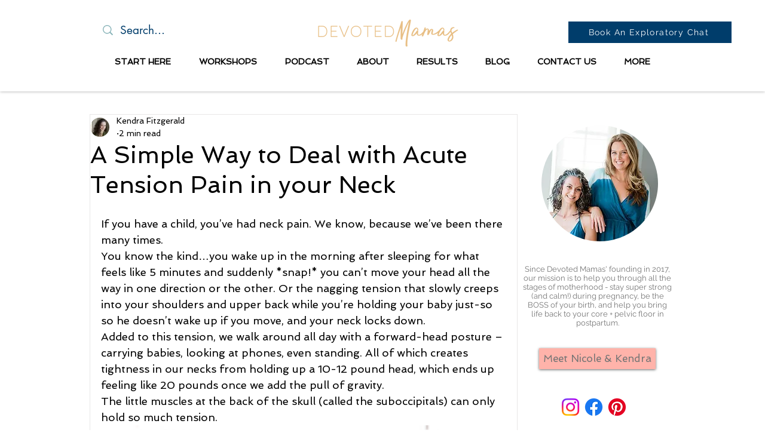

--- FILE ---
content_type: application/javascript
request_url: https://prism.app-us1.com/?a=649296685&u=https%3A%2F%2Fwww.devotedmamas.com%2Fpost%2Fa-simple-way-to-deal-with-acute-tension-pain-in-your-neck
body_size: 123
content:
window.visitorGlobalObject=window.visitorGlobalObject||window.prismGlobalObject;window.visitorGlobalObject.setVisitorId('afd1ec2d-3150-4d02-9f2a-165d8001aebd', '649296685');window.visitorGlobalObject.setWhitelistedServices('tracking', '649296685');